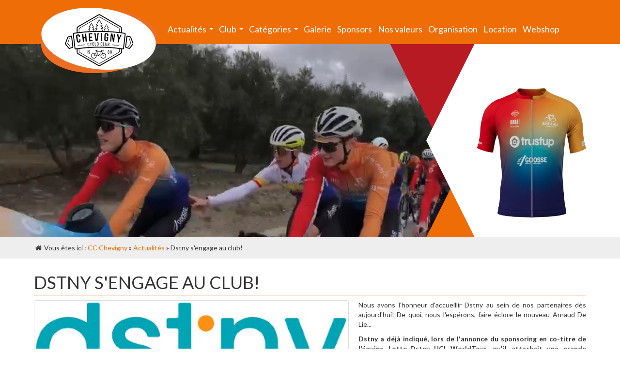

--- FILE ---
content_type: text/html
request_url: http://www.ccchevigny.be/actualite/758
body_size: 7448
content:
<!DOCTYPE html>
<html lang="fr" xmlns:fb="http://www.facebook.com/2008/fbml" xmlns:og="http://opengraphprotocol.org/schema/">
<head>
    <title>CC Chevigny - Actualites - Dstny s'engage au club!</title>    <meta http-equiv="Content-Type" content="text/html; charset=UTF-8" />
<meta http-equiv="Content-Language" content="fr" />
<meta name="Author" content="CC Chevigny" />
<meta name="Copyright" content="Webadev" />
<meta name="Language" content="fr" />        <script type="text/javascript" src="//ajax.googleapis.com/ajax/libs/jquery/1.11.0/jquery.min.js"></script>
<script type="text/javascript" src="//maxcdn.bootstrapcdn.com/bootstrap/3.3.1/js/bootstrap.min.js"></script>
<script type="text/javascript" src="/js/jquery.smartmenus.min.js"></script>
<script type="text/javascript" src="/js/jquery.smartmenus.bootstrap.min.js"></script>
<script type="text/javascript" src="/scripts/jquery.lightbox-0.5.js"></script>
<script type="text/javascript" src="/scripts/jcarousellite_1.0.1.pack.js"></script>
<!--[if lt IE 9]> <script type="text/javascript" src="/js/html5.js"></script><![endif]-->    <link href="/images/favicon.ico" rel="shortcut icon" />
<link href="/css/custom.css?v=4" media="screen" rel="stylesheet" type="text/css" />
<link href="/css/style.min.css?v=8" media="screen" rel="stylesheet" type="text/css" />
<link href="/actualites/feed" rel="alternate" type="application/rss+xml" title="Team CC Chevigny - Actualités" /><!--[if IE 6]>
<script src="/scripts/DD_belatedPNG.js"></script>
<script>
  DD_belatedPNG.fix('#calque, #menu');
</script>
<![endif]-->
                    <!-- Google tag (gtag.js) -->
        <script async src="https://www.googletagmanager.com/gtag/js?id=G-26B5XB4CFK"></script>
        <script>
            window.dataLayer = window.dataLayer || [];
            function gtag(){dataLayer.push(arguments);}
            gtag('js', new Date());

            gtag('config', 'G-26B5XB4CFK');
        </script>

        
    <script type="text/javascript">
        $.fn.spemail = function(opt,type){
            var opt_in = opt.split(",");
            
            if (type == "linkbase")
            {
                this.each(function() {
                    el = $(this);
                    el.each(function(){
                    el.attr('href','mailto:' + el.attr('href').replace(opt_in[0],'@').replace(opt_in[1],'.'));
                    el.attr('title',el.attr('href').replace(opt_in[0],'@').replace(opt_in[1],'.').replace('mailto.','Email: '));
                    el.html(el.attr('href').replace(opt_in[0],'@').replace(opt_in[1],'.').replace('mailto.','').replace('mailto:',''));
                    });
                });
            }
            else if(type == "mailbase") {
                this.each(function() {
                    el = $(this);
                    el.each(function(){
                    el.html('<a href="mailto:'+el.html().replace(opt_in[0],'@').replace(opt_in[1],'.')+'" title="Email: '+el.html().replace(opt_in[0],'@').replace(opt_in[1],'.')+'">'+el.html().replace(opt_in[0],'@').replace(opt_in[1],'.')+'</a>');
                    });
                });
            }
            else if(type == "plainbase") {
                this.each(function() {
                    el = $(this);
                    el.each(function(){
                    el.html(el.html().replace(opt_in[0],'@').replace(opt_in[1],'.'));
                    });
                });
            }
        };	
        $(document).ready(function() {
            $('.spm').spemail('|,:','mailbase');

            $('.click').click(function(e){
                window.location.href = $(this).find('a').attr('href');
            });

            $("#ticker").jCarouselLite({
                vertical: true,
                visible: 1,
                auto:1500,
                speed:2000
            });

            $('a.img').lightBox({
                imageLoading:			'/images/lightbox/lightbox-ico-loading.gif',
                imageBtnPrev:			'/images/lightbox/lightbox-btn-prev.gif',
                imageBtnNext:			'/images/lightbox/lightbox-btn-next.gif',
                imageBtnClose:			'/images/lightbox/lightbox-btn-close.gif',
                imageBlank:				'/images/lightbox/lightbox-blank.gif',
                fixedNavigation:true
            });
            
        });
    </script>

</head>
<body>
    <div id="fb-root"></div>
    <script>(function(d, s, id) {
      var js, fjs = d.getElementsByTagName(s)[0];
      if (d.getElementById(id)) return;
      js = d.createElement(s); js.id = id;
      js.src = "//connect.facebook.net/fr_FR/all.js#xfbml=1&appId=198060146889749";
      fjs.parentNode.insertBefore(js, fjs);
    }(document, 'script', 'facebook-jssdk'));
    </script>

    <script>
        var browsers = ["Edge", "MSIE", "Trident"];
        for (var i = 0; i < browsers.length; i++) {
            if(navigator.userAgent.indexOf(browsers[i]) > -1) {
                $('html').addClass('ie');
                break;
            }
        };
    </script>

    <div class="navbar navbar-fixed-top" role="navigation">
        <div class="container">
            <div id="nav-menu">
                <div class="navbar-header">
                    <button type="button" class="navbar-toggle collapsed" data-toggle="collapse" data-target="#navbar-menu">
                        <span class="sr-only">Toggle navigation</span>
                        <span class="icon-bar"></span>
                        <span class="icon-bar"></span>
                        <span class="icon-bar"></span>
                    </button>
                    <a class="navbar-brand" href="/">
                        <img src="/images/logoHaut2.png" alt="" id="logo" class="img-responsive hidden-xs">
                        <span class="hidden-sm hidden-md hidden-lg">Team Vérandas-Willems<br />Dakwerken Crabbe</span>
                    </a>
                </div>
                <div id="navbar-menu" class="collapse navbar-collapse">
                    <ul class="nav navbar-nav">
			<li class="">
				<a class="active" href="/actualites">Actualités</a>
				<ul class="dropdown-menu">
								
				</ul>
			</li>
						<li class="">
				<a class="" href="/club">Club</a>
				<ul class="dropdown-menu">
							<li><a class=""  href="/vehicule">Les véhicules</a></li>
						<li><a class=""  href="/equipement">Les équipements</a></li>
						<li><a class=""  href="/velo">Les vélos</a></li>
						<li><a class=""  href="/pros">Nos pros</a></li>
						<li><a class=""  href="/contact">Contactez-nous</a></li>
							
				</ul>
			</li>
						<li class="">
				<a class="" href="/categorie">Catégories</a>
				<ul class="dropdown-menu">
							<li class="">
				<a class="" href="/categorie/jeunes">Jeunes</a>
				<ul class="dropdown-menu">
							<li><a class=""  href="/actualites/categorie/1">Actualites</a></li>
						<li><a class=""  href="/galeries/categorie/1">Galeries</a></li>
						<li><a class=""  href="/coureurs/categorie/1">Coureurs</a></li>
						<li><a class=""  href="/epreuves/resultats/categorie/1">Résultats</a></li>
						<li><a class=""  href="/epreuves/selections/categorie/1">Sélections</a></li>
						<li><a class=""  href="/epreuves/categorie/1">Programme</a></li>
							
				</ul>
			</li>
						<li class="">
				<a class="" href="/categorie/debutants">Cadets</a>
				<ul class="dropdown-menu">
							<li><a class=""  href="/actualites/categorie/6">Actualites</a></li>
						<li><a class=""  href="/galeries/categorie/6">Galeries</a></li>
						<li><a class=""  href="/coureurs/categorie/6">Coureurs</a></li>
						<li><a class=""  href="/epreuves/resultats/categorie/6">Résultats</a></li>
						<li><a class=""  href="/epreuves/selections/categorie/6">Sélections</a></li>
						<li><a class=""  href="/epreuves/categorie/6">Programme</a></li>
							
				</ul>
			</li>
						<li class="">
				<a class="" href="/categorie/junior">Junior</a>
				<ul class="dropdown-menu">
							<li><a class=""  href="/actualites/categorie/2">Actualites</a></li>
						<li><a class=""  href="/galeries/categorie/2">Galeries</a></li>
						<li><a class=""  href="/coureurs/categorie/2">Coureurs</a></li>
						<li><a class=""  href="/epreuves/resultats/categorie/2">Résultats</a></li>
						<li><a class=""  href="/epreuves/selections/categorie/2">Sélections</a></li>
						<li><a class=""  href="/epreuves/categorie/2">Programme</a></li>
							
				</ul>
			</li>
						<li class="">
				<a class="" href="/categorie/espoir-elite">Espoir/Elite</a>
				<ul class="dropdown-menu">
							<li><a class=""  href="/actualites/categorie/3">Actualites</a></li>
						<li><a class=""  href="/galeries/categorie/3">Galeries</a></li>
						<li><a class=""  href="/coureurs/categorie/3">Coureurs</a></li>
						<li><a class=""  href="/epreuves/resultats/categorie/3">Résultats</a></li>
						<li><a class=""  href="/epreuves/selections/categorie/3">Sélections</a></li>
						<li><a class=""  href="/epreuves/categorie/3">Programme</a></li>
							
				</ul>
			</li>
						<li class="">
				<a class="" href="/categorie/amateur-master">Amateur/Master</a>
				<ul class="dropdown-menu">
							<li><a class=""  href="/actualites/categorie/4">Actualites</a></li>
						<li><a class=""  href="/galeries/categorie/4">Galeries</a></li>
						<li><a class=""  href="/coureurs/categorie/4">Coureurs</a></li>
						<li><a class=""  href="/epreuves/resultats/categorie/4">Résultats</a></li>
						<li><a class=""  href="/epreuves/selections/categorie/4">Sélections</a></li>
						<li><a class=""  href="/epreuves/categorie/4">Programme</a></li>
							
				</ul>
			</li>
						<li class="">
				<a class="" href="/categorie/cyclotourisme">Cyclotourisme</a>
				<ul class="dropdown-menu">
							<li><a class=""  href="/actualites/categorie/8">Actualites</a></li>
						<li><a class=""  href="/galeries/categorie/8">Galeries</a></li>
						<li><a class=""  href="/coureurs/categorie/8">Randonneurs</a></li>
							
				</ul>
			</li>
						<li class="">
				<a class="" href="/categorie/handisport">Handisport</a>
				<ul class="dropdown-menu">
							<li><a class=""  href="/actualites/categorie/9">Actualites</a></li>
						<li><a class=""  href="/galeries/categorie/9">Galeries</a></li>
						<li><a class=""  href="/coureurs/categorie/9">Athlètes</a></li>
						<li><a class=""  href="/epreuves/resultats/categorie/9">Résultats</a></li>
						<li><a class=""  href="/epreuves/selections/categorie/9">Sélections</a></li>
						<li><a class=""  href="/epreuves/categorie/9">Programme</a></li>
							
				</ul>
			</li>
						<li class="">
				<a class="" href="/categorie/club">Club</a>
				<ul class="dropdown-menu">
							<li><a class=""  href="/actualites/categorie/5">Actualites</a></li>
						<li><a class=""  href="/galeries/categorie/5">Galeries</a></li>
						<li><a class=""  href="/coureurs">Coureurs</a></li>
						<li><a class=""  href="/epreuves/resultats">Résultats</a></li>
						<li><a class=""  href="/epreuves">Programme</a></li>
						<li><a class=""  href="/epreuves/selections">Sélection</a></li>
							
				</ul>
			</li>
							
				</ul>
			</li>
						<li><a class=""  href="/galeries">Galerie</a></li>
						<li><a class=""  href="/sponsors">Sponsors</a></li>
						<li><a class=""  href="/valeurs">Nos valeurs</a></li>
						<li><a class=""  href="/organisation">Organisation</a></li>
						<li><a class=""  href="/location">Location</a></li>
						<li><a class=""  href="https://chevigny.company.site/Hommes-c176897971">Webshop</a></li>
			</ul>


                </div>
            </div>
        </div>
    </div>

    <!-- Slider images -->
    
    <!-- Video -->
    <div id="header-video">
        <div class="covervid-wrapper">
            <video class="covervid-video" autoplay muted loop poster="/images/video-poster.jpg" style="opacity:0;width: 100%" onloadedmetadata="videoResize();">
                <source src="/videos/header-3.mp4" type="video/mp4">
            </video>
            <div class="vest-wrapper">
                <div class="vest-deco-1"></div>
                <div class="vest-deco-2"></div>
                <img class="img-fluid hidden-xs" src="/images/maillot-2025.png" />
            </div>
            <div class="ie-vest-wrapper" style="background-image:url('/images/cover-video.png');">
                <img class="img-fluid hidden-xs" src="/images/maillot-2025.png" />
            </div>
        </div>
    </div>

    <!-- Breadcrumb -->
    <div id="breadcrumbs" class="hidden-xs">
        <div class="container">
            <i class="fa fa-home fa-fw"></i> Vous êtes ici : <a href="/">CC Chevigny</a> &raquo; <a href="/actualites">Actualités</a> &raquo; Dstny s'engage au club!        </div>
    </div>
    
        <!-- Slider articles -->
            
        
    <!--  Content -->
    <div id="content">	
        <div class="container">
	<h1>Dstny s'engage au club!</h1>
	<div id="news">
				<div class="description">
					 		 <img src="/images/news/max/758.jpg" alt="Dstny s'engage au club!" class="pull-left img-responsive thumbnail" />
				 <p style="text-align: justify;">Nous avons l'honneur d'accueillir Dstny au sein de nos partenaires d&egrave;s aujourd'hui! De quoi, nous l'esp&eacute;rons, faire &eacute;clore le nouveau Arnaud De Lie...&nbsp;</p>
<p style="text-align: justify;"><strong>Dstny a d&eacute;j&agrave; indiqu&eacute;, lors de l'annonce du sponsoring en co-titre de l'&eacute;quipe Lotto-Dstny UCI WorldTour, qu'il attachait une grande importance au fait de pouvoir donner toutes les chances aux talents.&nbsp; La croyance en une &eacute;quipe de d&eacute;veloppement forte dont l'ambition est de r&eacute;aliser les r&ecirc;ves des jeunes coureurs est l'un des &eacute;l&eacute;ments importants qui ont li&eacute; Dstny et l'&eacute;quipe Lotto depuis le d&eacute;but.&nbsp; Aujourd'hui, l'entreprise va encore plus loin et annonce son partenariat avec notre club, l'&eacute;quipe de jeunes qui a fa&ccedil;onn&eacute; la carri&egrave;re d'Arnaud De Lie et avec laquelle l'&eacute;quipe professionnelle Lotto-Dstny travaille d&eacute;j&agrave;.&nbsp; Avec cette nouvelle initiative, Dstny souhaite contribuer au d&eacute;veloppement des talents d'aujourd'hui.&nbsp; En tant qu'entreprise internationale &agrave; croissance rapide, la soci&eacute;t&eacute; elle-m&ecirc;me se d&eacute;veloppe constamment et croit fermement qu'il faut donner aux talents toutes les chances de continuer &agrave; se d&eacute;velopper.</strong>&nbsp;</p>
<p style="text-align: justify;">L'&eacute;quipe d'entra&icirc;nement des jeunes de Crabb&eacute; Toitures - CC Chevigny op&egrave;re sous licence wallonne et est un club belge. <em>"Nous sommes un club de fusion entre le team Crabb&eacute; flamand et le club CC wallon de Libramont-Chevigny et nous travaillons tr&egrave;s bien ensemble depuis huit ans",</em> explique Jo Van Gossum, responsable des ventes et de la gestion de Crabb&eacute; Toitures - CC Chevigny. <em>"Nous sommes tr&egrave;s heureux que Dstny, visible sur nos maillots et shorts depuis cette ann&eacute;e, rejoigne nos partenaires qui partagent la m&ecirc;me passion et souhaitent former les talents de demain.&rdquo;</em> Outre Arnaud De Lie, Sylvain Moniquet a &eacute;galement roul&eacute; avec l'&eacute;quipe en tant que junior et des coureurs comme Laurens Huys, Louis Meintjes, Loic Vliegen, Tom Paquot (tous Intermarch&eacute;-Wanty), Jens Reynders et Itamar Einhorn (Isra&euml;l &ndash; Premier Tech), Ryan Gibbons (UAE Team Emirates) et Ryan Mullen (Trek-Segafredo), Henri Vandenabeele (Team DSM), Lionel Taminiaux (Alpecin - Deceuninck) et Ludovic Robeet (Bingoal- WB), ont &eacute;galement re&ccedil;u leur formation dans le club. <em>&ldquo;Qui sait, nous retrouverons peut-&ecirc;tre certains d'entre eux dans les rangs professionnels aux c&ocirc;t&eacute;s d'Arnaud De Lie dans quelques ann&eacute;es.&nbsp; Avec 17 victoires et plus de 30 podiums depuis le d&eacute;but de la saison, nos coureurs ont d&eacute;j&agrave; pu d&eacute;montrer leur talent et leur motivation&rdquo;,</em> conclut Van Gossum.&nbsp; &nbsp;</p>
<p style="text-align: justify;">Le club a franchi la barre des 200 affili&eacute;s pour cette saison et est l'un des seuls clubs en Belgique &agrave; proposer l&rsquo;accompagnement d&egrave;s les premiers tours de roues en Minimes-Aspirants jusqu&rsquo;aux portes du monde professionnel. Notre club participe chaque ann&eacute;e &agrave; plus de 130 comp&eacute;titions nationales et internationales et est engag&eacute; en Coupe de Belgique dans les trois cat&eacute;gories (U17, U19 &amp; U23-Elites). R&eacute;cemment, l'&eacute;quipe a remport&eacute; l'&eacute;dition junior de Kuurne-Bruxelles-Kuurne et le Tour du Bocage et de l'Ern&eacute;e avec Jarno Widar et la course cycliste de Lierde avec Jarne Van Dyck. Chaque saison, ils organisent des &eacute;preuves Route, VTT et cyclo-cross pour toutes les cat&eacute;gories. La course principale de cette ann&eacute;e, la Lotto Famenne Ardenne Classic (UCI 1.1), aura lieu le dimanche 1er octobre 2023. Huit &eacute;quipes WorldTour et les meilleures ProTeams ont d&eacute;j&agrave; confirm&eacute; leur pr&eacute;sence au d&eacute;part.</p>
<p style="text-align: justify;"><strong>&nbsp;</strong><strong>De la chambre &agrave; coucher au bus</strong>&nbsp;</p>
<p style="text-align: justify;">Daan De Wever, PDG de Dstny, souhaite envoyer un message fort avec cette nouvelle initiative de parrainage.&nbsp; <em>"Mon fr&egrave;re et moi avons cr&eacute;&eacute; Dstny dans notre chambre &agrave; coucher.&nbsp; Entre-temps, Dstny est pass&eacute;e du statut de start-up &agrave; celui d'entreprise d'envergure internationale, employant plus de 1 000 personnes et op&eacute;rant dans sept pays europ&eacute;ens.&nbsp; Notre ambition est de poursuivre notre croissance et de rivaliser avec les plus grands dans notre secteur des solutions de communication d'entreprise dans le cloud.&nbsp;&nbsp; Nous n'y parviendrons que gr&acirc;ce &agrave; nos employ&eacute;s et en donnant aux personnes talentueuses toutes les chances au sein de notre organisation.&nbsp; C'est avec cette m&ecirc;me conviction que nous soutenons aujourd'hui l'&eacute;quipe de jeunes Crabb&eacute; Toitures- CC Chevigny.&nbsp; Les jeunes coureurs m&eacute;ritent d'avoir toutes les chances de r&eacute;aliser leur r&ecirc;ve et de monter dans le bus. Il y a beaucoup de talents cyclistes en Belgique et il est important de leur donner toutes les chances de se d&eacute;velopper. Nous voulons y contribuer"</em>, a d&eacute;clar&eacute; De Wever. <em>"Voir un nouveau talent flamand ou wallon s'&eacute;lever dans quelques ann&eacute;es et voir son r&ecirc;ve se r&eacute;aliser, c'est pour cela que nous le faisons.&rdquo;</em><strong>&nbsp;</strong></p>
<p style="text-align: justify;">--------</p>
<p style="text-align: justify;"><strong>&Agrave; propos de Dstny&nbsp;</strong></p>
<p style="text-align: justify;">Dstny est l'un des principaux fournisseurs europ&eacute;ens de solutions de communications d'entreprise dans le Cloud. Dstny simplifie le quotidien de plus de 3 millions d'utilisateurs gr&acirc;ce &agrave; des outils interactifs de Communications fournis &agrave; la demande, permettant de collaborer via divers m&eacute;dias voix, vid&eacute;o, chat, etc. et int&eacute;gr&eacute;s nativement dans les applications professionnelles les plus populaires.&nbsp;</p>
<p style="text-align: justify;">Les outils Dstny sont nativement mobiles, adaptables aux environnements existants, faciles &agrave; utiliser et &agrave; int&eacute;grer en entreprises, par les partenaires et les fournisseurs de services. Gr&acirc;ce &agrave; des solutions innovantes et une pr&eacute;sence locale solide, Dstny s'engage &agrave; fournir la meilleure exp&eacute;rience utilisateur possible gr&acirc;ce &agrave; une maitrise fine des phases de mise en service, d'exploitation et de support.&nbsp;</p>
<p style="text-align: justify;">Bas&eacute;e &agrave; Zaventem, Dstny compte 1 000 employ&eacute;s dans 7 pays europ&eacute;ens (Belgique, Pays-Bas, France, Allemagne, Su&egrave;de, Danemark, Royaume-Uni) et r&eacute;alise un chiffre d'affaires annuel de 250 millions d'euros. Plus d'informations : <a href="https://www.dstny.be/fr">www.dstny.be</a></p>
<p style="text-align: justify;">&nbsp;</p>
<p style="text-align: justify;">&nbsp;</p>		</div>
		
		<div class="row news-footer">
			<div class="col-sm-3 col-xs-6 footer-info">Catégorie : <a href="/actualites/categorie/5">Club</a></div>
			<div class="col-sm-2 col-xs-6 footer-info text-right">20 avril 2023</div>
			<div class="col-sm-7"><div class="fb"><div class="fb-like" data-href="http://www.ccchevigny.be/actualite/758" data-send="false" data-width="408" data-show-faces="false"></div></div></div>
		</div>
		
		<h3>Commentaires</h3>
		<div id="commentaires">
			<div class="fb-comments" data-href="http://www.ccchevigny.be/actualite/758" data-num-posts="2" data-width="650"></div>
		</div>
	</div>
</div>    </div>
        
    <!-- Social -->
    <div id="social">
        
        <div id="facebook" class="col-xs-3 text-center click"><a href="https://www.facebook.com/ccchevigny"><img src="/images/facebook.png" alt="Facebook" /></a></div>
        <div id="twitter" class="col-xs-3 text-center click"><a href="https://twitter.com/CC_Chevigny"><img src="/images/twitter.png" alt="Twitter" /></a></div>
        <div id="instagram" class="col-xs-3 text-center click"><a href="https://www.instagram.com/cc_chevigny/ "><img src="/images/instagram.png" alt="Instagram" /></a></div>
        <div style="background: #FF0000;" id="youtube" class="col-xs-3 text-center click"><a href="https://www.youtube.com/channel/UCvT9sNeXFr83Vga-CZP78rA"><img src="/images/youtube.png" alt="Youtube" /></a></div>
    </div>
    
    <!-- Sponsors -->
    <div id="sponsors">
        <div id="centrage">
            <ul id="principal">
                <li><a target="_blank" href="http://www.province.luxembourg.be"><img src="/images/sponsors/provinceBlanc.png" alt="Province du Luxembourg"></a></li>
                <li><a target="_blank" href="http://goossebastogne.com/"><img src="/images/sponsors/gosseBlanc.png" alt="Skoda Goosse"></a></li>
                <li><a target="_blank" href="https://www.trustup.be"><img src="/images/sponsors/trust-up-alt.png" alt="TrustUp"></a></li>
                <li><a target="_blank" href="https://www.bike4all.be/fr"><img src="/images/sponsors/bike4all.png" alt="Bike4All"></a></li>

            </ul>
            <ul id="secondaire">
                <li><a target="_blank" href="https://fr.hikoki-powertools.be/"><img src="/images/sponsors/hikokiBlanc.png" alt="Bike 7"></a></li>
                <li><a target="_blank" href="https://4endurance.com/"><img src="/images/sponsors/logo-endurance.svg" alt="4 Endurance"></a></li>
                <li><a target="_blank" href="https://bike7.com/fr-BE"><img src="/images/sponsors/bike7Blanc.png" alt="Bike 7"></a></li>
                <li><a target="_blank" href="www.solidaris.be/MutLux"><img src="/images/sponsors/mutSocBlanc.png" alt="Mutualité Socialiste du Luxembourg"></a></li>
                <li><a target="_blank" href="http://www.vayamundo.be/fr/ardennes"><img src="/images/sponsors/vayamundoBlanc.png" alt="Vayamundo Houffalize"></a></li>
                <li><a target="_blank" href="http://www.webadev.com/"><img src="/images/sponsors/webadevBlanc.png" alt="Webadev"></a></li>
                <li><a target="_blank" href="http://www.jerouville.be/"><img src="/images/sponsors/jerouvilleBlanc.png" alt="Jérouville"></a></li>
                <li><a target="_blank" href="http://www.ml.be/luxembourg"><img src="/images/sponsors/mlBlanc.png" alt="Mutualité Libérale du Luxembourg"></a></li>
            </ul>
            <ul>
                <li><a target="_blank" href="https://www.decathlon.fr/C-819409-velo-route"><img src="/images/sponsors/vanryselBlanc.png?v=2" alt="VAN RYSEL"></a></li>
                <li><a target="_blank" href="https://www.ice-watch.com"><img src="/images/sponsors/ice-watch.png" alt="IceWatch"></a></li>
                <li><a target="_blank" href="https://www.pierret.net/fr"><img src="/images/sponsors/logo-pierret.png" alt="Pierret - Portes & fenêtres"></a></li>
                <li><a target="_blank" href="https://www.facebook.com/Boulangerie-maury-neufchateau-107899710713736/"><img src="/images/sponsors/logo_maury.svg" alt="Maury"></a></li>
                <li><a target="_blank" href=""><img src="/images/sponsors/geo-urba.png" alt="Geo urba"></a></li>
                <li><a target="_blank" href="https://farbenpunkt.jimdo.com/"><img src="/images/sponsors/farben-punkt.png" alt="Farbenpunkt"></a></li>
                <li><a target="_blank" href="https://www.aptonia.fr/"><img src="/images/sponsors/aptoniaBlanc.png" alt="Aptonia"></a></li>
                <li><a target="_blank" href="http://www.les-saveurs-etoilees.be/"><img src="/images/sponsors/saveursBlanc.png" alt="Saveurs étoilées"></a></li>
                <li><a target="_blank" href="http://www.libramontchevigny.be/"><img src="/images/sponsors/chevignyBlanc.png" alt="Libramont Chevigny"></a></li>
                <li><a target="_blank" href="www.decathlon.be/be/store?store_id=PS_BE_1017"><img src="/images/sponsors/decathlonBlanc.png" alt="Decathlon Arlon"></a></li>
                <li><a target="_blank" href=""><img src="/images/sponsors/gaelBlanc.png" alt="Gael"></a></li>
            </ul>
        </div>
    </div>

    <section class="section-adeps">
        <div class="container">
            <div class="row">
                <div class="col-sm-4 d-flex-center">
                    <img class="img-adeps" src="/images/adeps/Médaille-01.png" />
                </div>
                <div class="col-sm-4 d-flex-center">
                    <img class="img-adeps" src="/images/adeps/Médaille-02.png" />
                </div>
                <div class="col-sm-4 d-flex-center">
                    <img class="img-adeps" src="/images/adeps/Médaille-03.png" />
                </div>
            </div>
        </div>
    </section>
    
    <!-- Footer -->
    <footer>
        <div class="container">
            <div class="col-md-7" id="copy">Copyright &copy; 1980-2026 <a href="/">CC Chevigny</a>. <br class="hidden-xs hidden-lg"/>Tous droits reservés.</div>
            <div class="col-md-5" id="by">Réalisé par <a href="http://www.webadev.com/fr" target="_blank">L'agence Webadev</a></div>
        </div>
    </footer>
</body>
</html>


<script type="text/javascript">

    function videoResize() {

        var video = $('#header-video video');
        var coverVideo = $('#header-video .covervid-wrapper');
        
        video.trigger('pause');

        var containerHeight = 400;
        var originHeight = 1020;
        var originWidth = 1920;
        var newWidth = $('#header-video video').width();
        var newHeight = originHeight / originWidth * newWidth;
        var marginTop = (newHeight - containerHeight) / 2;

        marginTop = (marginTop < 0) ? 0 : marginTop;

        video.css('margin-top', -marginTop);

        setTimeout(function() {
            video.css('opacity', '1');
            video.trigger('play');
        }, 500);
    }

</script>


--- FILE ---
content_type: image/svg+xml
request_url: http://www.ccchevigny.be/images/sponsors/logo_maury.svg
body_size: 16556
content:
<svg id="Calque_1" data-name="Calque 1" xmlns="http://www.w3.org/2000/svg" xmlns:xlink="http://www.w3.org/1999/xlink" viewBox="0 0 251.82 216.71"><defs><style>.cls-1{fill:none;}.cls-2{fill:#fff;}.cls-3{clip-path:url(#clip-path);}</style><clipPath id="clip-path" transform="translate(-15.98 -32.87)"><rect class="cls-1" width="283.46" height="283.46"/></clipPath></defs><polygon class="cls-2" points="96.22 130.93 83.13 130.93 83.13 16.45 96.22 24.67 96.22 130.93"/><polygon class="cls-2" points="137.36 52.37 137.36 50.52 148.6 39.28 187.87 39.28 187.87 52.37 137.36 52.37"/><polygon class="cls-2" points="187.87 26.18 161.69 26.18 187.87 0 187.87 26.18"/><rect class="cls-2" x="137.36" y="91.65" width="50.51" height="13.09"/><rect class="cls-2" x="137.36" y="65.46" width="50.51" height="13.09"/><rect class="cls-2" x="137.36" y="117.83" width="50.51" height="13.09"/><polygon class="cls-2" points="70.03 8.22 70.03 130.93 56.94 130.93 56.94 0 70.03 8.22"/><polygon class="cls-2" points="123.34 130.93 109.31 130.93 109.31 32.9 123.34 41.71 123.34 130.93"/><polygon class="cls-2" points="58.64 165.37 58.64 139.63 63.77 139.63 69.87 157.86 71.09 161.67 72.47 157.54 78.63 139.63 83.21 139.63 83.21 165.37 79.93 165.37 79.93 143.82 72.45 165.37 69.37 165.37 61.93 143.46 61.93 165.37 58.64 165.37"/><path class="cls-2" d="M109.29,187.67H118l-2.68-7.13-1.83-5.34-.59,2.47-.8,2.45Zm-7.43,10.57,9.88-25.74h3.68L126,198.24h-3.88l-3-7.8H108.3l-2.82,7.8Z" transform="translate(-15.98 -32.87)"/><polygon class="cls-2" points="129.59 139.63 133 139.63 133 154.5 132.78 157.99 132.12 160.67 131.6 161.76 130.89 162.74 128.95 164.38 127.72 165.01 126.3 165.46 124.71 165.72 122.94 165.81 119.65 165.5 118.25 165.11 117.02 164.57 115.95 163.87 115.05 163.04 114.31 162.07 113.74 160.96 113 158.16 112.75 154.5 112.75 139.63 116.16 139.63 116.16 154.49 116.31 157.4 116.78 159.43 117.63 160.84 118.92 161.88 120.61 162.52 122.64 162.74 124.38 162.63 125.86 162.31 127.06 161.78 128 161.04 128.69 159.99 129.19 158.55 129.49 156.71 129.59 154.49 129.59 139.63"/><path class="cls-2" d="M158.11,183.86h7.32l2.08-.12,1.57-.36,1.16-.63.85-.92.51-1.11.17-1.2-.33-1.66-1-1.34-.76-.52-.95-.36-2.48-.3h-8.15Zm-3.41,14.38V172.5h11.42l3,.17,2.2.52,1.61,1,1.25,1.49.81,1.85.26,2-.11,1.32-.33,1.21-.55,1.1-.78,1-1,.85-1.25.69-1.49.51-1.73.34,2.06,1.28,1.45,1.54,1.37,1.89,4.48,7h-4.28l-3.41-5.35-2.46-3.55-1.73-1.72-1.55-.69-1.9-.12h-3.95v11.43Z" transform="translate(-15.98 -32.87)"/><polygon class="cls-2" points="171.9 165.37 171.9 154.47 161.98 139.63 166.12 139.63 171.2 147.39 173.81 151.75 176.63 147.2 181.61 139.63 185.58 139.63 175.31 154.47 175.31 165.37 171.9 165.37"/><path class="cls-2" d="M18.25,221h4.27l1.55-.08.72-.19.59-.28.48-.4.38-.55.26-.68.08-.77-.12-.89-.37-.78-.59-.6-.77-.39-1.07-.22-1.44-.07h-4Zm0-7.92H22l1.3-.05.86-.15.76-.34.55-.52.33-.67.11-.83-.1-.8-.31-.7-.5-.55-.67-.34-1-.18-1.58-.06H18.25ZM16,223V205.81h6.43l1.78.13,1.38.4,1.06.66.8.94.51,1.11.16,1.16L28,211.27l-.45,1-.75.88-1.06.69,1.38.61,1,.94.63,1.2.21,1.4-.13,1.17-.38,1.07-.57.92-.69.68-.85.5-1,.35-1.26.22-1.51.07Z" transform="translate(-15.98 -32.87)"/><path class="cls-2" d="M33.17,216.76l.07,1.12.19,1,.33.82.46.67.55.52.62.37.69.22.76.08.75-.08.69-.22.62-.38.55-.52.46-.67.32-.83.2-1,.06-1.15-.06-1.08-.2-1-.33-.8-.46-.66-.55-.52-.62-.37-.68-.23-.75-.07-.76.07-.69.22-.62.37-.55.52-.46.67-.33.81-.19,1Zm-2.16,0,.12-1.61.36-1.39.6-1.17.84-.94.84-.61.94-.43,1-.26,1.11-.09,1.22.11,1.11.31,1,.53.87.73.71.92.51,1.08.31,1.24.1,1.41-.18,2.14-.54,1.63-.89,1.22-1.21.92-1.44.57-1.56.19-1.24-.11-1.12-.31-1-.52-.87-.73-.71-.93-.5-1.12-.3-1.3Z" transform="translate(-15.98 -32.87)"/><polygon class="cls-2" points="37.3 190.11 37.3 188.28 36.51 189.2 35.59 189.86 34.54 190.26 33.36 190.39 32.29 190.28 31.3 189.97 30.47 189.49 29.89 188.91 29.49 188.2 29.23 187.35 29.11 185.38 29.11 177.68 31.21 177.68 31.21 184.57 31.34 186.8 31.65 187.54 32.19 188.1 32.91 188.46 33.78 188.57 34.7 188.45 35.56 188.09 36.27 187.52 36.73 186.77 36.99 185.74 37.08 184.34 37.08 177.68 39.19 177.68 39.19 190.11 37.3 190.11"/><rect class="cls-2" x="42.44" y="172.95" width="2.11" height="17.16"/><path class="cls-2" d="M71.73,216.74l-1.44.43-2,.36-1.84.43-.48.28-.35.4-.22.48-.08.52.16.77.48.64.79.42,1.08.14,1.15-.13,1-.4.82-.64.57-.82.25-.89.09-1.22Zm.17,4.7-1.14.85-1.11.56-1.12.31-1.2.1-1-.06-.85-.19-.72-.31-.61-.44-.48-.54-.35-.6-.2-.68-.07-.74.1-.87.31-.8.48-.68.61-.53.72-.4.8-.29,1.87-.32,2.22-.33,1.54-.39v-.55l-.15-1.1-.45-.72-1-.53-1.4-.18-1.29.13-.9.39-.62.72-.43,1.12-2.06-.28.37-1.19.55-.94.79-.73,1.08-.53,1.31-.33,1.51-.11,1.44.1,1.15.28.86.42.6.52.4.64.25.79.11,2v2.81l.13,3.72.2.76.34.73h-2.2l-.27-.71Z" transform="translate(-15.98 -32.87)"/><polygon class="cls-2" points="61.15 190.11 61.15 177.68 63.05 177.68 63.05 179.44 63.81 178.55 64.72 177.91 65.79 177.52 67 177.39 68.08 177.5 69.07 177.8 69.89 178.26 70.48 178.86 70.88 179.57 71.14 180.41 71.25 182.46 71.25 190.11 69.15 190.11 69.15 182.54 69.09 181.42 68.9 180.62 68.56 180.05 68.03 179.6 67.35 179.32 66.56 179.22 65.31 179.43 64.24 180.07 63.81 180.6 63.5 181.31 63.32 182.22 63.26 183.32 63.26 190.11 61.15 190.11"/><path class="cls-2" d="M91.82,216.54l.06,1.14.18,1,.31.8.42.65.52.49.58.35.64.21.7.07.69-.07.64-.21.58-.35.52-.48.43-.64.31-.8.18-1,.07-1.11-.07-1.07-.19-.93-.31-.79-.45-.65-.53-.51-.58-.36-.64-.22-.69-.07-.67.07-.63.21-.57.36-.52.5-.43.64-.3.78-.19.91ZM90.08,224l2,.3.25.82.47.56.93.44,1.21.15,1.3-.15,1-.44.67-.7.41-.93.15-2.71-.73.71-.82.51-.9.31-1,.1-1.21-.12-1.07-.34-.92-.58-.77-.81-.62-1L90,219.09l-.27-1.15-.09-1.25.17-1.71.48-1.57.79-1.34,1.08-1,1.33-.61,1.54-.21,1,.11,1,.34.86.55.76.78v-1.5h1.94v10.75l-.15,2.48-.44,1.64-.76,1.08-1.11.83-1.43.53L95,228,93.93,228l-1-.19-.84-.31L91.4,227l-.6-.56-.42-.69-.24-.82Z" transform="translate(-15.98 -32.87)"/><path class="cls-2" d="M105.39,215.57h6.94l-.27-1.38-.52-1-.54-.53-.62-.38-.69-.23-.77-.07-1.33.24-.58.3-.53.43-.44.53-.32.6Zm6.92,3.4,2.18.27-.32.9-.42.8-.53.68-.64.59-.75.46L111,223l-.94.19-1,.07-1.29-.11-1.16-.31-1-.53-.87-.73-.7-.93-.5-1.09-.3-1.26-.1-1.43.11-1.48.3-1.31L104,213l.71-.95.87-.76,1-.54,1.1-.33,1.23-.11,1.19.11,1.08.32,1,.53.85.74.69.94.49,1.1.3,1.28.1,1.46,0,.56h-9.27l.12,1,.23.85.35.72.46.61.55.47.62.34.68.21.75.07,1.07-.16.91-.45.73-.79Z" transform="translate(-15.98 -32.87)"/><polygon class="cls-2" points="101.13 190.11 101.13 177.68 103.03 177.68 103.03 179.56 103.73 178.46 104.37 177.82 105.02 177.5 105.72 177.39 106.8 177.56 107.89 178.07 107.16 180.03 106.39 179.69 105.62 179.57 104.96 179.68 104.38 179.99 103.91 180.48 103.59 181.14 103.33 182.32 103.24 183.6 103.24 190.11 101.13 190.11"/><rect class="cls-2" x="109.15" y="172.95" width="2.11" height="2.42"/><rect class="cls-2" x="109.15" y="177.68" width="2.11" height="12.43"/><path class="cls-2" d="M132,215.57H139l-.27-1.38-.53-1-.54-.53-.61-.38-.69-.23-.77-.07-1.33.24-.58.3-.53.43-.44.53-.33.6ZM139,219l2.17.27-.31.9-.42.8-.53.68-.64.59-.75.46-.84.33-.94.19-1,.07-1.3-.11-1.15-.31-1-.53-.87-.73-.7-.93-.5-1.09-.3-1.26-.1-1.43.1-1.48.31-1.31.5-1.13.71-.95.87-.76,1-.54,1.11-.33,1.23-.11,1.19.11,1.07.32,1,.53.84.74.7.94.49,1.1.3,1.28.09,1.46v.56h-9.27l.12,1,.23.85.35.72.46.61.55.47.62.34.68.21.75.07,1.07-.16.91-.45.73-.79Z" transform="translate(-15.98 -32.87)"/><rect class="cls-2" x="133.65" y="182.84" width="6.47" height="2.12"/><path class="cls-2" d="M167.63,214h4.44l1.88-.2.7-.26.54-.35.41-.46.29-.53.23-1.32-.14-1-.41-.85-.63-.63-.8-.38-2.12-.15h-4.39Zm-2.27,9V205.81h6.47l2.61.17,1.16.3,1,.5.77.71.61.95.39,1.12.13,1.22-.09,1.05-.26,1-.43.88-.61.8-.84.67-1.12.47-1.4.29L172,216h-4.4v7Z" transform="translate(-15.98 -32.87)"/><path class="cls-2" d="M189,216.74l-1.43.43-2,.36-1.84.43-.48.28-.35.4-.22.48-.07.52.16.77.47.64.79.42,1.08.14,1.15-.13,1-.4.82-.64.57-.82.26-.89.08-1.22Zm.18,4.7-1.15.85-1.11.56-1.12.31-1.2.1-1-.06-.84-.19-.73-.31-.61-.44-.48-.54-.35-.6-.2-.68-.07-.74.1-.87.31-.8.48-.68.61-.53.72-.4.8-.29,1.87-.32,2.22-.33,1.54-.39v-.55l-.15-1.1-.45-.72-1-.53L186,212l-1.29.13-.9.39-.62.72-.43,1.12-2.06-.28.37-1.19.56-.94.78-.73,1.08-.53,1.31-.33,1.51-.11,1.44.1,1.15.28.86.42.6.52.4.64.26.79.1,2v2.81l.14,3.72.2.76.33.73h-2.2l-.27-.71Z" transform="translate(-15.98 -32.87)"/><polygon class="cls-2" points="170.15 174.14 168.83 176.13 166.42 176.13 168.95 172.85 171.19 172.85 173.83 176.13 171.44 176.13 170.15 174.14"/><polygon class="cls-2" points="183.04 188.22 183.35 190.09 181.75 190.27 180.74 190.18 179.98 189.91 179.44 189.49 179.09 188.96 178.89 188.04 178.83 186.47 178.83 179.31 177.28 179.31 177.28 177.68 178.83 177.68 178.83 174.6 180.92 173.33 180.92 177.68 183.04 177.68 183.04 179.31 180.92 179.31 180.92 186.59 181.03 187.74 181.4 188.15 182.12 188.31 183.04 188.22"/><rect class="cls-2" x="185.11" y="172.95" width="2.11" height="2.42"/><rect class="cls-2" x="185.11" y="177.68" width="2.11" height="12.43"/><polygon class="cls-2" points="189.59 186.4 191.67 186.07 192 187.18 192.65 187.99 193.61 188.49 194.89 188.66 196.16 188.51 197.05 188.07 197.57 187.42 197.75 186.68 197.59 186.04 197.13 185.56 194.97 184.84 193.01 184.29 191.76 183.83 190.97 183.32 190.4 182.65 190.06 181.85 189.94 180.98 190.03 180.18 190.32 179.44 190.77 178.79 191.36 178.26 192.7 177.65 193.58 177.46 194.52 177.4 195.89 177.5 197.09 177.82 198.05 178.31 198.72 178.96 199.16 179.8 199.45 180.88 197.39 181.16 197.11 180.31 196.57 179.67 195.76 179.26 194.67 179.13 193.43 179.25 192.6 179.61 192.13 180.13 191.98 180.73 192.04 181.12 192.23 181.47 192.56 181.78 193.04 182.03 194.9 182.57 198.02 183.55 198.81 184.01 199.41 184.65 199.79 185.47 199.91 186.46 199.76 187.48 199.3 188.44 198.55 189.27 197.53 189.88 196.29 190.26 194.9 190.39 193.76 190.33 192.77 190.14 191.92 189.82 191.21 189.38 190.63 188.82 190.17 188.13 189.82 187.33 189.59 186.4"/><polygon class="cls-2" points="201.58 186.4 203.66 186.07 203.99 187.18 204.64 187.99 205.6 188.49 206.88 188.66 208.15 188.51 209.03 188.07 209.56 187.42 209.74 186.68 209.58 186.04 209.12 185.56 206.96 184.84 205 184.29 203.75 183.83 202.96 183.32 202.39 182.65 202.04 181.85 201.93 180.98 202.02 180.18 202.31 179.44 202.76 178.79 203.34 178.26 204.69 177.65 205.56 177.46 206.51 177.4 207.88 177.5 209.08 177.82 210.04 178.31 210.71 178.96 211.15 179.8 211.44 180.88 209.38 181.16 209.1 180.31 208.56 179.67 207.75 179.26 206.66 179.13 205.41 179.25 204.59 179.61 204.12 180.13 203.97 180.73 204.03 181.12 204.22 181.47 204.55 181.78 205.03 182.03 206.89 182.57 210.01 183.55 210.8 184.01 211.4 184.65 211.78 185.47 211.9 186.46 211.75 187.48 211.29 188.44 210.54 189.27 209.51 189.88 208.28 190.26 206.89 190.39 205.75 190.33 204.76 190.14 203.91 189.82 203.2 189.38 202.62 188.82 202.16 188.13 201.81 187.33 201.58 186.4"/><path class="cls-2" d="M232,215.57h6.94l-.27-1.38-.53-1-.54-.53-.61-.38-.69-.23-.77-.07-1.33.24-.59.3-.52.43-.44.53-.33.6Zm6.92,3.4,2.17.27-.31.9-.42.8-.53.68-.65.59-.74.46-.84.33-.94.19-1,.07-1.3-.11-1.15-.31-1-.53-.87-.73-.7-.93-.5-1.09-.3-1.26-.1-1.43.1-1.48.31-1.31.5-1.13.71-.95.86-.76,1-.54,1.11-.33,1.23-.11,1.19.11,1.07.32,1,.53.84.74.69.94.5,1.1.29,1.28.1,1.46v.56h-9.27l.12,1,.23.85.34.72.47.61.55.47.62.34.68.21.75.07,1.07-.16.91-.45.73-.79Z" transform="translate(-15.98 -32.87)"/><polygon class="cls-2" points="227.72 190.11 227.72 177.68 229.62 177.68 229.62 179.56 230.32 178.46 230.96 177.82 231.6 177.5 232.31 177.39 233.38 177.56 234.48 178.07 233.75 180.03 232.98 179.69 232.21 179.57 231.55 179.68 230.96 179.99 230.49 180.48 230.18 181.14 229.92 182.32 229.83 183.6 229.83 190.11 227.72 190.11"/><rect class="cls-2" x="235.74" y="172.95" width="2.11" height="2.42"/><rect class="cls-2" x="235.74" y="177.68" width="2.11" height="12.43"/><path class="cls-2" d="M258.62,215.57h6.95l-.27-1.38-.53-1-.54-.53-.62-.38-.69-.23-.76-.07-1.34.24-.58.3-.52.43-.44.53-.33.6Zm6.92,3.4,2.18.27-.31.9-.42.8-.54.68-.64.59-.74.46-.84.33-.94.19-1,.07-1.29-.11-1.15-.31-1-.53-.87-.73-.7-.93-.5-1.09-.3-1.26-.1-1.43.1-1.48.3-1.31.51-1.13.7-.95.87-.76,1-.54,1.11-.33,1.23-.11,1.19.11,1.07.32,1,.53.85.74.69.94.5,1.1.29,1.28.1,1.46v.56h-9.27l.11,1,.24.85.34.72.47.61.55.47.62.34.68.21.75.07,1.07-.16.9-.45.74-.79Z" transform="translate(-15.98 -32.87)"/><g class="cls-3"><path class="cls-2" d="M200,239.3a3.33,3.33,0,0,1,2.44-1,3.23,3.23,0,0,1,2.6,1.22,4.12,4.12,0,0,1,.79,2.34h-6.92A3.83,3.83,0,0,1,200,239.3m4.51,7.93a3.23,3.23,0,0,1-2,.61,3.46,3.46,0,0,1-2.59-1.09,4.79,4.79,0,0,1-1.16-3.13H208c0-.25,0-.44,0-.56a6.72,6.72,0,0,0-1.57-4.76,5.31,5.31,0,0,0-4.07-1.7,5.48,5.48,0,0,0-4.18,1.73,6.87,6.87,0,0,0-1.61,4.86,6.53,6.53,0,0,0,1.6,4.7,5.65,5.65,0,0,0,4.31,1.67,5.73,5.73,0,0,0,3.55-1.05,5.25,5.25,0,0,0,1.9-2.95l-2.17-.27a4,4,0,0,1-1.3,1.94m-10.39-10.35H192v12.4h2.1Zm0-4.71H192v2.41h2.1Zm-8,17.11v-6.49a8,8,0,0,1,.35-2.45,2.2,2.2,0,0,1,.78-1.15,2,2,0,0,1,1.24-.41,3.06,3.06,0,0,1,1.54.45l.72-1.95a4.11,4.11,0,0,0-2.16-.68,2.34,2.34,0,0,0-1.35.42,5.08,5.08,0,0,0-1.33,1.74v-1.88H184v12.4Zm-12.7-10a3.33,3.33,0,0,1,2.43-1,3.23,3.23,0,0,1,2.61,1.22,4.2,4.2,0,0,1,.79,2.34H172.3a3.83,3.83,0,0,1,1.09-2.59m4.51,7.93a3.23,3.23,0,0,1-2,.61,3.44,3.44,0,0,1-2.59-1.09,4.74,4.74,0,0,1-1.16-3.13h9.25c0-.25,0-.44,0-.56a6.72,6.72,0,0,0-1.58-4.76,5.29,5.29,0,0,0-4.06-1.7,5.46,5.46,0,0,0-4.18,1.73,6.87,6.87,0,0,0-1.61,4.86,6.57,6.57,0,0,0,1.59,4.7,5.66,5.66,0,0,0,4.32,1.67,5.73,5.73,0,0,0,3.55-1.05,5.3,5.3,0,0,0,1.9-2.95l-2.17-.27a4,4,0,0,1-1.3,1.94m-10.17.26a1.42,1.42,0,0,1-.72-.16.9.9,0,0,1-.36-.41,3.74,3.74,0,0,1-.11-1.15v-7.25h2.11v-1.64h-2.11v-4.33l-2.09,1.26v3.07h-1.54v1.64h1.54v7.13a7.52,7.52,0,0,0,.26,2.48,2,2,0,0,0,.89,1,3.48,3.48,0,0,0,1.77.37,8.14,8.14,0,0,0,1.59-.19l-.31-1.86a6.1,6.1,0,0,1-.92.09m-9-3.66a5.16,5.16,0,0,1-.33,2.1,3.32,3.32,0,0,1-1.39,1.46,4.37,4.37,0,0,1-2.16.53,2.78,2.78,0,0,1-1.87-.56,1.81,1.81,0,0,1-.63-1.4,1.75,1.75,0,0,1,.29-1,1.83,1.83,0,0,1,.83-.69,8.64,8.64,0,0,1,1.83-.42,15,15,0,0,0,3.43-.79Zm.6,5.45h2.19a4.75,4.75,0,0,1-.53-1.49,29.8,29.8,0,0,1-.13-3.7v-2.8a11.67,11.67,0,0,0-.11-1.94,3.2,3.2,0,0,0-.65-1.43,3.39,3.39,0,0,0-1.46-.94,7.4,7.4,0,0,0-2.58-.38,8.29,8.29,0,0,0-2.81.44,4.06,4.06,0,0,0-1.86,1.25,5,5,0,0,0-.92,2.13l2.05.28a3.22,3.22,0,0,1,1.05-1.84,3.76,3.76,0,0,1,2.19-.52,3.5,3.5,0,0,1,2.39.72,2.3,2.3,0,0,1,.6,1.81c0,.07,0,.26,0,.54a18.93,18.93,0,0,1-3.74.73,14.53,14.53,0,0,0-1.87.31,5.21,5.21,0,0,0-1.51.69,3.53,3.53,0,0,0-1.09,1.21,3.35,3.35,0,0,0-.41,1.66,3.31,3.31,0,0,0,1.09,2.56,4.53,4.53,0,0,0,3.14,1,6.33,6.33,0,0,0,2.32-.41,7.62,7.62,0,0,0,2.25-1.4,4.29,4.29,0,0,0,.42,1.53m-11.77-17.11h-2.1v17.11h2.1Zm-12.94,7.35a3.38,3.38,0,0,1,2.62-1.18,3.35,3.35,0,0,1,2.6,1.19,5.15,5.15,0,0,1,1,3.48,5.35,5.35,0,0,1-1,3.63,3.29,3.29,0,0,1-2.6,1.2,3.36,3.36,0,0,1-2.62-1.19,6.63,6.63,0,0,1,0-7.13M133,247.89a5.54,5.54,0,0,0,4.21,1.67,6,6,0,0,0,3-.76,4.94,4.94,0,0,0,2.09-2.13,8.16,8.16,0,0,0,.72-3.76,6.39,6.39,0,0,0-1.62-4.63,5.56,5.56,0,0,0-4.18-1.68,5.78,5.78,0,0,0-3.9,1.38,6.39,6.39,0,0,0-1.92,5.1,6.66,6.66,0,0,0,1.61,4.81m-5.74-.81a3,3,0,0,1-2.06.76,3.1,3.1,0,0,1-2.5-1.14,5.55,5.55,0,0,1-1-3.63,5.41,5.41,0,0,1,1-3.6,3.26,3.26,0,0,1,2.58-1.14,2.66,2.66,0,0,1,1.79.63,3.41,3.41,0,0,1,1,1.88l2-.31a4.64,4.64,0,0,0-1.65-2.9,5.07,5.07,0,0,0-3.3-1,5.93,5.93,0,0,0-3,.76,4.63,4.63,0,0,0-2,2.26,8.65,8.65,0,0,0-.66,3.51,6.72,6.72,0,0,0,1.55,4.77,5.31,5.31,0,0,0,4.09,1.66,5.11,5.11,0,0,0,3.43-1.2,5.41,5.41,0,0,0,1.73-3.35l-2.07-.27a3.82,3.82,0,0,1-1,2.34m-17.92-7.56a3.35,3.35,0,0,1,2.62-1.18,3.31,3.31,0,0,1,2.59,1.19,5.1,5.1,0,0,1,1,3.48,5.41,5.41,0,0,1-1,3.63,3.29,3.29,0,0,1-2.6,1.2,3.33,3.33,0,0,1-2.62-1.19,6.63,6.63,0,0,1,0-7.13m-1.59,8.37a5.54,5.54,0,0,0,4.21,1.67,6,6,0,0,0,3-.76,5.05,5.05,0,0,0,2.09-2.13,8.16,8.16,0,0,0,.72-3.76,6.35,6.35,0,0,0-1.63-4.63,5.54,5.54,0,0,0-4.17-1.68A5.74,5.74,0,0,0,108,238a6.39,6.39,0,0,0-1.92,5.1,6.66,6.66,0,0,0,1.61,4.81m-12,1.39V242.5a5.92,5.92,0,0,1,.35-2.29,2.7,2.7,0,0,1,1.17-1.31,3.44,3.44,0,0,1,1.76-.49,2.54,2.54,0,0,1,1.93.72,3.28,3.28,0,0,1,.68,2.3v7.85h2.1v-7.85a7,7,0,0,0-.43-2.78,3.21,3.21,0,0,0-1.46-1.5,4.88,4.88,0,0,0-2.39-.55,4.67,4.67,0,0,0-3.71,1.71v-6.14H93.6v17.11ZM87,246.54a4.87,4.87,0,0,1-3.22,1.1,5.56,5.56,0,0,1-2.91-.81,4.82,4.82,0,0,1-2-2.43,10.56,10.56,0,0,1-.63-3.81,10.44,10.44,0,0,1,.53-3.29,5,5,0,0,1,1.87-2.54,5.52,5.52,0,0,1,3.29-.95,4.58,4.58,0,0,1,2.85.86,5.22,5.22,0,0,1,1.73,2.72l2.23-.53a6.78,6.78,0,0,0-2.44-3.68,7,7,0,0,0-4.32-1.3,8.49,8.49,0,0,0-4.15,1,7,7,0,0,0-2.91,3,10.11,10.11,0,0,0-1,4.67,11.57,11.57,0,0,0,.91,4.59,7,7,0,0,0,2.64,3.26,8.11,8.11,0,0,0,4.5,1.13,7,7,0,0,0,4.52-1.47,7.64,7.64,0,0,0,2.56-4.26l-2.26-.57A5.61,5.61,0,0,1,87,246.54" transform="translate(-15.98 -32.87)"/></g></svg>